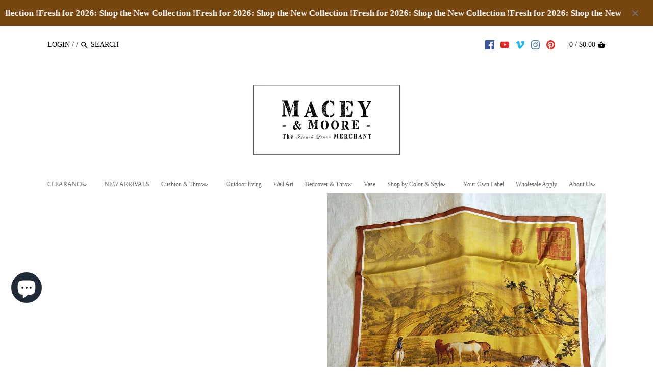

--- FILE ---
content_type: text/javascript; charset=utf-8
request_url: https://macey-moore.myshopify.com/products/tibetan-organic-yak-milk-handmade-soap-from-nomad-descendant.js
body_size: 1874
content:
{"id":4406014083141,"title":"Tibetan Organic Yak Milk Handmade Soap from ཕ་འབྲོག་པ། Nomad Descendant","handle":"tibetan-organic-yak-milk-handmade-soap-from-nomad-descendant","description":"\u003cp\u003e\u003cstrong\u003e\u003cspan\u003eTibetan Organic Yak Milk Handmade Soap from ཕ་འབྲོག་པ། Nomad Descendant\u003c\/span\u003e\u003c\/strong\u003e\u003c\/p\u003e\n\u003cdiv style=\"text-align: left;\"\u003e\n\u003cem\u003e\u003cspan style=\"text-decoration: underline;\"\u003eWho Make it \u003c\/span\u003e\u003c\/em\u003e \u003cspan style=\"color: #2b00ff;\"\u003e\u003c\/span\u003e\n\u003c\/div\u003e\n\u003cdiv style=\"text-align: left;\"\u003e\u003c\/div\u003e\n\u003cp\u003e\u003cstrong\u003e\u003cspan\u003eཕ་འབྲོག་པ། Nomad Descendant, \u003c\/span\u003e\u003c\/strong\u003ewhose ancestor once lived making black\/white tent in Tibetan Plateau, now, a group of their people are committed to protect Tibetan nomadic culture and eco-environment particularly in an area of the Tibetan Plateau which contains the headwaters of three great rivers of Asia: the Yellow, the Yangtze, and the Mekong. \u003c\/p\u003e\n\u003cp\u003e\u003cem\u003e\u003cspan style=\"text-decoration: underline;\"\u003eHow we can help\u003c\/span\u003e\u003c\/em\u003e\u003c\/p\u003e\n\u003cp\u003eHi, I am Connie, a maker and founder for Macey \u0026amp; Moore, in my search of making scarf from wasted yak wool, I got to know ཕ་འབྲོག་པ། ( Nomad Descendant), and inspired by their commitment to protect Tibetan nomadic culture. \u003cbr\u003e\u003c\/p\u003e\n\u003cp\u003eI also learned making organic yak milk soap provides job opportunity for local disadvantaged people including kids from single parent, orphan, and the disables. Let us help move a few more of this soap,\u003c\/p\u003e\n\u003cul\u003e\n\u003cli\u003eMade from Tibetan Organic Yak Milk\u003c\/li\u003e\n\u003cli\u003eHandmade raw paper wrapped \u003cbr\u003e\n\u003c\/li\u003e\n\u003cli\u003ePacked in untreated cotton bag\u003c\/li\u003e\n\u003cli\u003e10cm x 7cm\u003c\/li\u003e\n\u003cli\u003eA perfect gift idea for low carbon footprint\u003cbr\u003e\n\u003c\/li\u003e\n\u003c\/ul\u003e\n\u003cul\u003e\u003c\/ul\u003e\n\u003cp\u003eLimited stock only, if anyone wishes to order in bulk in a good faith of supporting Tibetan nomadic culture, please contact us.\u003cbr\u003e\u003c\/p\u003e\n\u003cp\u003eThanks all for supporting \u003cstrong\u003eཕ་འབྲོག་པ།\u003c\/strong\u003e Nomad Descendant in \u003cspan\u003eTibetan Plateau. བཀྲ་ཤིས་བདེ་ལེགས་ Blessings and good luck!\u003c\/span\u003e\u003c\/p\u003e\n\u003cp style=\"text-align: left;\"\u003e\u003cbr\u003e\u003cbr\u003e\u003c\/p\u003e\n\u003cul\u003e\u003c\/ul\u003e","published_at":"2020-05-09T10:20:07+10:00","created_at":"2020-05-09T10:20:07+10:00","vendor":"Macey \u0026 Moore","type":"Cushion","tags":["Africa","afro chic","Bean Bag","Bolga","Chair","elephant grass","Ghana","Japandi","Linen Bean Bag","Morocco","Nordic","organic","Ottoman","retail","Sashiko","soap","spo-default","spo-disabled","straw fan","tibet","Tibetan culture","tribe","yak milk"],"price":1995,"price_min":1995,"price_max":1995,"available":false,"price_varies":false,"compare_at_price":null,"compare_at_price_min":0,"compare_at_price_max":0,"compare_at_price_varies":false,"variants":[{"id":31459810410565,"title":"Default Title","option1":"Default Title","option2":null,"option3":null,"sku":"","requires_shipping":true,"taxable":true,"featured_image":null,"available":false,"name":"Tibetan Organic Yak Milk Handmade Soap from ཕ་འབྲོག་པ། Nomad Descendant","public_title":null,"options":["Default Title"],"price":1995,"weight":1000,"compare_at_price":null,"inventory_management":"shopify","barcode":"08859270","requires_selling_plan":false,"selling_plan_allocations":[]}],"images":["\/\/cdn.shopify.com\/s\/files\/1\/2073\/4361\/products\/YakSoap.jpg?v=1588984285","\/\/cdn.shopify.com\/s\/files\/1\/2073\/4361\/products\/2020_05_09_09_51_52563764236.png?v=1588984302","\/\/cdn.shopify.com\/s\/files\/1\/2073\/4361\/products\/2020_05_09_09_55_561749058848.png?v=1588984312","\/\/cdn.shopify.com\/s\/files\/1\/2073\/4361\/products\/2020_05_09_09_53_27-2123008737.png?v=1588984323","\/\/cdn.shopify.com\/s\/files\/1\/2073\/4361\/products\/timg.jpg?v=1588989085"],"featured_image":"\/\/cdn.shopify.com\/s\/files\/1\/2073\/4361\/products\/YakSoap.jpg?v=1588984285","options":[{"name":"Title","position":1,"values":["Default Title"]}],"url":"\/products\/tibetan-organic-yak-milk-handmade-soap-from-nomad-descendant","media":[{"alt":null,"id":6047260278853,"position":1,"preview_image":{"aspect_ratio":1.219,"height":1242,"width":1514,"src":"https:\/\/cdn.shopify.com\/s\/files\/1\/2073\/4361\/products\/YakSoap.jpg?v=1588984285"},"aspect_ratio":1.219,"height":1242,"media_type":"image","src":"https:\/\/cdn.shopify.com\/s\/files\/1\/2073\/4361\/products\/YakSoap.jpg?v=1588984285","width":1514},{"alt":null,"id":6047260409925,"position":2,"preview_image":{"aspect_ratio":1.5,"height":848,"width":1272,"src":"https:\/\/cdn.shopify.com\/s\/files\/1\/2073\/4361\/products\/2020_05_09_09_51_52563764236.png?v=1588984302"},"aspect_ratio":1.5,"height":848,"media_type":"image","src":"https:\/\/cdn.shopify.com\/s\/files\/1\/2073\/4361\/products\/2020_05_09_09_51_52563764236.png?v=1588984302","width":1272},{"alt":null,"id":6047260803141,"position":3,"preview_image":{"aspect_ratio":1.544,"height":824,"width":1272,"src":"https:\/\/cdn.shopify.com\/s\/files\/1\/2073\/4361\/products\/2020_05_09_09_55_561749058848.png?v=1588984312"},"aspect_ratio":1.544,"height":824,"media_type":"image","src":"https:\/\/cdn.shopify.com\/s\/files\/1\/2073\/4361\/products\/2020_05_09_09_55_561749058848.png?v=1588984312","width":1272},{"alt":null,"id":6047261261893,"position":4,"preview_image":{"aspect_ratio":1.489,"height":854,"width":1272,"src":"https:\/\/cdn.shopify.com\/s\/files\/1\/2073\/4361\/products\/2020_05_09_09_53_27-2123008737.png?v=1588984323"},"aspect_ratio":1.489,"height":854,"media_type":"image","src":"https:\/\/cdn.shopify.com\/s\/files\/1\/2073\/4361\/products\/2020_05_09_09_53_27-2123008737.png?v=1588984323","width":1272},{"alt":null,"id":6047486410821,"position":5,"preview_image":{"aspect_ratio":0.751,"height":850,"width":638,"src":"https:\/\/cdn.shopify.com\/s\/files\/1\/2073\/4361\/products\/timg.jpg?v=1588989085"},"aspect_ratio":0.751,"height":850,"media_type":"image","src":"https:\/\/cdn.shopify.com\/s\/files\/1\/2073\/4361\/products\/timg.jpg?v=1588989085","width":638}],"requires_selling_plan":false,"selling_plan_groups":[]}